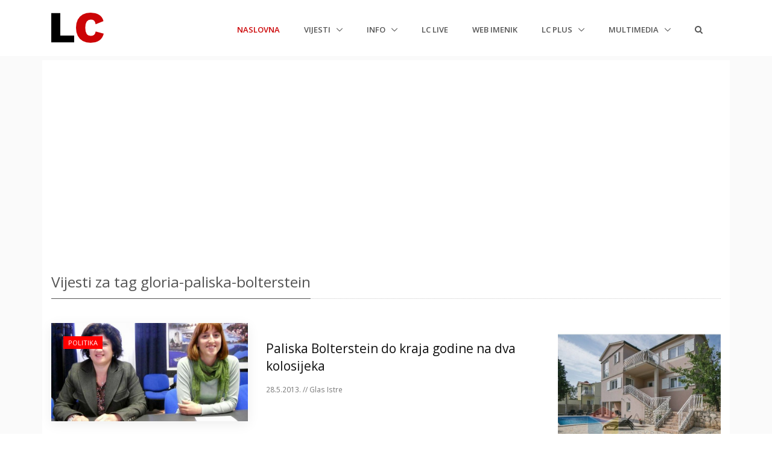

--- FILE ---
content_type: text/html; charset=utf-8
request_url: https://labin.com/vijesti/tag/gloria-paliska-bolterstein
body_size: 6451
content:

<!DOCTYPE html>
<html>
<head>
    <meta charset="utf-8" />
    <meta name="viewport" content="width=device-width, initial-scale=1.0, shrink-to-fit=no">
    <meta http-equiv="X-UA-Compatible" content="ie=edge" />
    <meta name="google-site-verification" content="jglKX1fPnbMlW-fnk8omgHZQBa48ZK5rasERvPk9pn0" />
    <title>Vijesti za tag gloria-paliska-bolterstein | LC Labin.com</title>
    <meta name="keywords" content="vijesti,gloria-paliska-bolterstein,labin,istra,albona,istria,portal,lc,labin.com" />
    <meta name="description" content="Vijesti iz Labina i okolice za tag gloria-paliska-bolterstein. Nezavisni portal Labinštine LC Labin.com." />
    <meta property="fb:app_id" content="127815294528" />
    <meta property="og:url" content="https://www.labin.com" />
    <meta property="og:type" content="website" />
    <meta property="og:title" content="Vijesti za tag gloria-paliska-bolterstein | LC Labin.com" />
    <meta property="og:description" content="Vijesti iz Labina i okolice za tag gloria-paliska-bolterstein. Nezavisni portal Labinštine LC Labin.com." />
    <meta property="og:image" content="https://www.labin.com/Images/lclogo.png" />
    <!-- Google tag (gtag.js) -->
    <script async src="https://www.googletagmanager.com/gtag/js?id=G-8980ET65CE"></script>
    <script>
        window.dataLayer = window.dataLayer || [];
        function gtag() { dataLayer.push(arguments); }
        gtag('js', new Date());

        gtag('config', 'G-8980ET65CE');
    </script>
    <link rel="shortcut icon" href="/favicon.ico">
    <link rel="stylesheet" href="https://fonts.googleapis.com/css?family=Open+Sans:300,400,600,700">
    <link href="/Content/css?v=r5VdXMFhl5_MOVsIrzgUgsMHcorc6NdjsgWKskS5zPs1" rel="stylesheet"/>

    <link href="/Content/globalicons?v=ZCtzbWPmG3VjH3VoRY5Na8PxKmLLW6AZYuFwgJLFFbk1" rel="stylesheet"/>

    <link href="/Content/cssunify?v=NjetcOUUP0ta0OsST9pigRUSV2TmshuDtsFv6R9joc81" rel="stylesheet"/>

    <link href="/Content/csscustom?v=LhZWBe0495xK-1Cn7av8r5VyrlEmwAZs57mPpWC5O7U1" rel="stylesheet"/>

    

</head>
<body>
    <div id="fb-root"></div>
    <script async src="//pagead2.googlesyndication.com/pagead/js/adsbygoogle.js"></script>
    <script>
        (function (d, s, id) {
            var js, fjs = d.getElementsByTagName(s)[0];
            if (d.getElementById(id)) return;
            js = d.createElement(s); js.id = id;
            js.src = 'https://connect.facebook.net/hr_HR/sdk.js#xfbml=1&version=v2.12&appId=127815294528&autoLogAppEvents=1';
            fjs.parentNode.insertBefore(js, fjs);
        }(document, 'script', 'facebook-jssdk'));</script>
    <main>
        
<!-- Header -->
<header id="js-header" class="u-header u-header--static u-header--change-appearance js-header-fix-moment" data-header-fix-moment="500" data-header-fix-effect="slide">
    <div class="u-header__section u-header__section--light g-bg-white g-transition-0_3 g-py-10">
        <nav class="navbar navbar-expand-lg">
            <div class="container">
                <!-- Responsive Toggle Button -->
                <button class="navbar-toggler navbar-toggler-right btn g-line-height-1 g-brd-none g-pa-0 g-pos-abs g-top-3 g-right-0" type="button" aria-label="Toggle navigation" aria-expanded="false" aria-controls="navBar" data-toggle="collapse" data-target="#navBar">
                    <span class="hamburger hamburger--slider">
                        <span class="hamburger-box">
                            <span class="hamburger-inner"></span>
                        </span>
                    </span>
                </button>
                <!-- End Responsive Toggle Button -->
                <!-- Logo -->
                <a href="/" class="navbar-brand">
                        <img src="/assets/img/logo/logo-1.png" alt="LC Labin.com">
                </a>
                <!-- End Logo -->
                <!-- Navigation -->
                <div class="js-mega-menu collapse navbar-collapse align-items-center flex-sm-row g-pt-10 g-pt-5--lg hs-menu-initialized hs-menu-horizontal" id="navBar">
                    <ul class="navbar-nav text-uppercase g-font-weight-600 ml-auto">
                        <li class="nav-item g-mx-20--lg active">
                            <a href="/" class="nav-link px-0">
                                Naslovna<span class="sr-only">(current)</span>

                            </a>
                        </li>
                        <li class="nav-item hs-has-sub-menu g-mx-20--lg" data-event="click">
                            <a href="#" class="nav-link g-px-0" id="nav-link-1" aria-haspopup="true" aria-expanded="false" aria-controls="nav-submenu-1">
                                Vijesti

                            </a>
                            <!-- Submenu -->
                            <ul class="hs-sub-menu list-unstyled g-text-transform-none g-brd-top g-brd-primary g-brd-top-2 g-min-width-200 g-mt-20 g-mt-10--lg--scrolling animated" id="nav-submenu-1" aria-labelledby="nav-link-1" style="display: none;">
                                <li class="dropdown-item">
                                    <a class="nav-link g-px-0" href="/vijesti">Sve vijesti</a>
                                </li>
                                <li class="dropdown-item">
                                    <a class="nav-link g-px-0" href="/vijesti/kategorija/drustvo">Društvo</a>
                                </li>
                                <li class="dropdown-item">
                                    <a class="nav-link g-px-0" href="/vijesti/kategorija/politika">Politika</a>
                                </li>
                                <li class="dropdown-item">
                                    <a class="nav-link g-px-0" href="/vijesti/kategorija/gospodarstvo">Gospodarstvo</a>
                                </li>
                                <li class="dropdown-item">
                                    <a class="nav-link g-px-0" href="/vijesti/kategorija/kultura">Kultura</a>
                                </li>
                                <li class="dropdown-item">
                                    <a class="nav-link g-px-0" href="/vijesti/kategorija/sport">Sport</a>
                                </li>
                                <li class="dropdown-item">
                                    <a class="nav-link g-px-0" href="/vijesti/kategorija/glazba">Glazba</a>
                                </li>
                                <li class="dropdown-item">
                                    <a class="nav-link g-px-0" href="/vijesti/kategorija/obrazovanje">Obrazovanje</a>
                                </li>
                                <li class="dropdown-item">
                                    <a class="nav-link g-px-0" href="/vijesti/kategorija/ekologija">Ekologija</a>
                                </li>
                                <li class="dropdown-item">
                                    <a class="nav-link g-px-0" href="/vijesti/kategorija/zabava">Zabava</a>
                                </li>
                                <li class="dropdown-item">
                                    <a class="nav-link g-px-0" href="/vijesti/kategorija/crna-kronika">Crna kronika</a>
                                </li>
                                <li class="dropdown-item">
                                    <a class="nav-link g-px-0" href="/vijesti/kategorija/dobro-je-znati">Dobro je znati</a>
                                </li>
                            </ul>
                            <!-- End Submenu -->
                        </li>
                        </li>
                        <li class="nav-item hs-has-sub-menu g-mx-20--lg" data-event="click">
                            <a href="#!" class="nav-link g-px-0" id="nav-link-1" aria-haspopup="true" aria-expanded="false" aria-controls="nav-submenu-1">
                                Info

                            </a>
                            <!-- Submenu -->
                            <ul class="hs-sub-menu list-unstyled g-text-transform-none g-brd-top g-brd-primary g-brd-top-2 g-min-width-200 g-mt-20 g-mt-10--lg--scrolling animated" id="nav-submenu-1" aria-labelledby="nav-link-1" style="display: none;">
                                <li class="dropdown-item">
                                    <a class="nav-link g-px-0" href="/Info/Najave">Najave</a>
                                </li>
                                <li class="dropdown-item">
                                    <a class="nav-link g-px-0" href="/Info/Obavijesti">Obavijesti</a>
                                </li>
                                <li class="dropdown-item">
                                    <a class="nav-link g-px-0" href="/Info/Umrli">Umrli</a>
                                </li>
                                <li class="dropdown-item">
                                    <a class="nav-link g-px-0" href="/Info/Rasporedi">Rasporedi</a>
                                </li>
                                <li class="dropdown-item">
                                    <a class="nav-link g-px-0" href="/dostave">Dostave</a>
                                </li>
                            </ul>
                            <!-- End Submenu -->
                        </li>
                            <li class="nav-item g-mx-20--lg">
                                <a href="/Live" class="nav-link px-0">
                                    LC Live
                                </a>
                            </li>
                        <li class="nav-item g-mx-20--lg">
                            <a href="/WebImenik" class="nav-link px-0">
                                Web imenik
                            </a>
                        </li>
                        <li class="nav-item hs-has-sub-menu g-mx-20--lg" data-event="click">
                            <a href="#!" class="nav-link g-px-0" id="nav-link-1" aria-haspopup="true" aria-expanded="false" aria-controls="nav-submenu-1">
                                LC plus

                            </a>
                            <!-- Submenu -->
                            <ul class="hs-sub-menu list-unstyled g-text-transform-none g-brd-top g-brd-primary g-brd-top-2 g-min-width-200 g-mt-20 g-mt-10--lg--scrolling animated" id="nav-submenu-1" aria-labelledby="nav-link-1" style="display: none;">

                                <li class="dropdown-item">
                                    <a class="nav-link g-px-0" href="/lcplus">Svi članci</a>
                                </li>
                                <li class="dropdown-item">
                                    <a class="nav-link g-px-0" href="/lcplus/kategorija/glazba">Glazba</a>
                                </li>
                                <li class="dropdown-item">
                                    <a class="nav-link g-px-0" href="/lcplus/kategorija/film">Film</a>
                                </li>
                                <li class="dropdown-item">
                                    <a class="nav-link g-px-0" href="/lcplus/kategorija/znanost-i-tehnologija">Znanost i tehnologija</a>
                                </li>
                                <li class="dropdown-item">
                                    <a class="nav-link g-px-0" href="/lcplus/kategorija/zabava">Zabava</a>
                                </li>

                            </ul>
                            <!-- End Submenu -->
                        </li>
                        <li class="nav-item hs-has-sub-menu g-mx-20--lg" data-event="click">
                            <a href="#!" class="nav-link g-px-0" id="nav-link-1" aria-haspopup="true" aria-expanded="false" aria-controls="nav-submenu-1">
                                Multimedia

                            </a>
                            <!-- Submenu -->
                            <ul class="hs-sub-menu list-unstyled g-text-transform-none g-brd-top g-brd-primary g-brd-top-2 g-min-width-200 g-mt-20 g-mt-10--lg--scrolling animated" id="nav-submenu-1" aria-labelledby="nav-link-1" style="display: none;">
                                <li class="dropdown-item">
                                    <a class="nav-link g-px-0" href="/Multimedia/Foto">Foto</a>
                                </li>
                                <li class="dropdown-item">
                                    <a class="nav-link g-px-0" href="/Multimedia/Video">Video</a>
                                </li>


                            </ul>
                            <!-- End Submenu -->
                        </li>
                        <li class="nav-item g-mx-20--lg">
                            <a href="/Search" class="nav-link px-0">
                                <i class="fa fa-2x fa-search g-font-size-default g-mr-10"></i>
                            </a>
                        </li>

                    </ul>
                </div>
                <!-- End Navigation -->
            </div>
        </nav>
    </div>
</header>
<!-- End Header -->


        <section id="main" class="container-fluid g-bg-secondary g-px-10 g-py-100">

            <div class="container g-bg-white g-pt-10">


                <div class="row g-mb-20 g-mt-20 g-px-15temp">

                    <div class="col-md-12 g-py-10-sm">
<!-- LC TOP -->
                        <ins class="adsbygoogle"
                             style="display:block"
                             data-ad-client="ca-pub-6115814193490316"
                             data-ad-slot="9677142333"
                             data-ad-format="auto"
                             data-full-width-responsive="true"></ins>
                        <script>
                            (adsbygoogle = window.adsbygoogle || []).push({});
                        </script>                    </div>
                </div>
                


<div class="row">
    <div class="col-lg-12">
        <div class="u-heading-v3-1 g-mb-40 g-mt-20--md">
            <h1 class="h3 u-heading-v3__title">Vijesti za tag gloria-paliska-bolterstein</h1>
        </div>
        <div class="row justify-content-center">
            <div class="col-md-9">
                <div class="g-mb-30">
                        <div class="row">
                            <!-- Article Image -->
                            <div class="col-md-5">
                                <figure class="u-shadow-v25 g-pos-rel g-mb-20 g-mb-0--lg">
                                    <img class="img-fluid w-100" src="https://data.labin.com/web/fotovijesti/vijesti_21101_v.jpg" alt="Paliska Bolterstein do kraja godine na dva kolosijeka">

                                    <figcaption class="g-pos-abs g-top-20 g-left-20">
                                        <a class="btn btn-xs u-btn-red text-uppercase rounded-0" href="/vijesti/paliska-bolterstein-do-kraja-godine-na-dva-kolosijeka-21101">Politika</a>
                                    </figcaption>
                                </figure>
                            </div>
                            <!-- End Article Image -->
                            <!-- Article Content -->
                            <div class="col-md-7 align-self-center">
                                <h3 class="h4 g-mb-15">
                                    <a class="u-link-v5 g-color-gray-dark-v1 g-color-primary--hover" href="/vijesti/paliska-bolterstein-do-kraja-godine-na-dva-kolosijeka-21101">Paliska Bolterstein do kraja godine na dva kolosijeka</a> 
                                </h3>

                                <ul class="list-inline g-color-gray-dark-v4 g-font-size-12">
                                    <li class="list-inline-item">
                                        28.5.2013. // Glas Istre 
                                    </li>
                                </ul>
                            </div>
                            <!-- End Article Content -->
                        </div>
                        <hr />
                        <div class="row">
                            <!-- Article Image -->
                            <div class="col-md-5">
                                <figure class="u-shadow-v25 g-pos-rel g-mb-20 g-mb-0--lg">
                                    <img class="img-fluid w-100" src="https://data.labin.com/web/fotovijesti/vijesti_19265_v.jpg" alt="Nekretnine bivše Prvomajske prodati ili dati u višegodišnji zakup za gospodarsku djelatnost">

                                    <figcaption class="g-pos-abs g-top-20 g-left-20">
                                        <a class="btn btn-xs u-btn-red text-uppercase rounded-0" href="/vijesti/nekretnine-bivse-prvomajske-prodati-ili-dati-u-visegodisnji-zakup-za-gospodarsku-djelatnost-19265">Društvo</a>
                                    </figcaption>
                                </figure>
                            </div>
                            <!-- End Article Image -->
                            <!-- Article Content -->
                            <div class="col-md-7 align-self-center">
                                <h3 class="h4 g-mb-15">
                                    <a class="u-link-v5 g-color-gray-dark-v1 g-color-primary--hover" href="/vijesti/nekretnine-bivse-prvomajske-prodati-ili-dati-u-visegodisnji-zakup-za-gospodarsku-djelatnost-19265">Nekretnine bivše Prvomajske prodati ili dati u višegodišnji zakup za gospodarsku djelatnost</a> 
                                </h3>

                                <ul class="list-inline g-color-gray-dark-v4 g-font-size-12">
                                    <li class="list-inline-item">
                                        2.12.2012. // Labin.com 
                                    </li>
                                </ul>
                            </div>
                            <!-- End Article Content -->
                        </div>
                        <hr />
                        <div class="row">
                            <!-- Article Image -->
                            <div class="col-md-5">
                                <figure class="u-shadow-v25 g-pos-rel g-mb-20 g-mb-0--lg">
                                    <img class="img-fluid w-100" src="https://data.labin.com/web/fotovijesti/vijesti_15866_v.jpg" alt="Raša dobila prostorni plan - Izrada pokrenuta još 2003. godine">

                                    <figcaption class="g-pos-abs g-top-20 g-left-20">
                                        <a class="btn btn-xs u-btn-red text-uppercase rounded-0" href="/vijesti/rasa-dobila-prostorni-plan--izrada-pokrenuta-jos-2003-godine-15866">Društvo</a>
                                    </figcaption>
                                </figure>
                            </div>
                            <!-- End Article Image -->
                            <!-- Article Content -->
                            <div class="col-md-7 align-self-center">
                                <h3 class="h4 g-mb-15">
                                    <a class="u-link-v5 g-color-gray-dark-v1 g-color-primary--hover" href="/vijesti/rasa-dobila-prostorni-plan--izrada-pokrenuta-jos-2003-godine-15866">Raša dobila prostorni plan - Izrada pokrenuta još 2003. godine</a> 
                                </h3>

                                <ul class="list-inline g-color-gray-dark-v4 g-font-size-12">
                                    <li class="list-inline-item">
                                        10.12.2011. // Glas Istre 
                                    </li>
                                </ul>
                            </div>
                            <!-- End Article Content -->
                        </div>
                        <hr />
                    <nav class="text-center" aria-label="Page Navigation">
    <ul class="list-inline">


                <li class="list-inline-item">
                    <a class="u-pagination-v1__item u-pagination-v1-4 u-pagination-v1-4--active g-pa-7-14" href="#">1</a>
                </li>




    </ul>
</nav>


                </div>
            </div>
            <div class="col-lg-3 text-center">
                <div class="row">
    <div class="col pl-0">
        <iframe src="https://www.labin.com/ads/alea/banner.html" width="100%" height="380" frameborder="0" scrolling="no"></iframe>
    </div>
</div>
<div class="row g-mt-10">
    <div class="col pl-0">
        <div style="width:100%;height:auto;">
            <script src="https://www.labin.com/ads/remax/bjqs-1.3.min.js"></script>
            <link href="https://www.labin.com/ads/remax/bjqs.css" rel="Stylesheet" type="text/css" />
            <script src="https://www.labin.com/ads/remax/includenf.js"></script>
        </div>
    </div>
</div>

            </div>
        </div>
    </div>
</div>



            </div>

        </section>

        <footer class="g-bg-darkgray-radialgradient-circle g-color-white-opacity-0_8 g-bg-img-hero g-pt-60">
    <div class="container g-mb-60">
        <div class="row">
            <!-- Footer Content -->
            <div class="col-lg-3 col-md-6 g-mb-40 g-mb-0--lg">
                <div class="u-heading-v2-3--bottom g-brd-white-opacity-0_8 g-mb-20">
                    <h2 class="u-heading-v2__title h6 text-uppercase mb-0">LC info</h2>
                </div>
                <ul class="list-unstyled g-mb-20">
                    <li class="g-mb-5">
                        <i class="fa fa-angle-right g-mr-5"></i>
                        <a class="g-color-white-opacity-0_8" href="/s/uvjeti-koristenja">Uvjeti korištenja</a>
                    </li>
                    <li class="g-mb-5">
                        <i class="fa fa-angle-right g-mr-5"></i>
                        <a class="g-color-white-opacity-0_8" href="/s/impressum">Impressum</a>
                    </li>
                    <li class="g-mb-5">
                        <i class="fa fa-angle-right g-mr-5"></i>
                        <a class="g-color-white-opacity-0_8" href="/s/marketing">Marketing</a>
                    </li>
                    
                    <li class="g-mb-5">
                        <i class="fa fa-angle-right g-mr-5"></i>
                        <a class="g-color-white-opacity-0_8" href="/f/posaljite-vijest">Pošaljite vijest</a>
                    </li>
                    <li class="g-mb-5">
                        <i class="fa fa-angle-right g-mr-5"></i>
                        <a class="g-color-white-opacity-0_8" href="/s/rss">RSS</a>
                    </li>
                </ul>

            </div>
            <!-- End Footer Content -->
            <!-- Footer Content -->
            <div class="col-lg-3 col-md-6 g-mb-40 g-mb-0--lg">
                <div class="u-heading-v2-3--bottom g-brd-white-opacity-0_8 g-mb-20">
                    <h2 class="u-heading-v2__title h6 text-uppercase mb-0">Popularni tagovi</h2>
                </div>
                <ul class="u-list-inline g-font-size-12 g-mb-30">
                    <li class="list-inline-item g-mb-10">
                        <a class="u-tags-v1 g-brd-around g-brd-white-opacity-0_1 g-bg-primary--hover g-brd-primary--hover g-color-white-opacity-0_8 g-rounded-50 g-py-4 g-px-15" href="/vijesti/tag/labin">Labin</a>
                    </li>
                    <li class="list-inline-item g-mb-10">
                        <a class="u-tags-v1 g-brd-around g-brd-white-opacity-0_1 g-bg-primary--hover g-brd-primary--hover g-color-white-opacity-0_8 g-rounded-50 g-py-4 g-px-15" href="/vijesti/tag/sport">Sport</a>
                    </li>
                    <li class="list-inline-item g-mb-10">
                        <a class="u-tags-v1 g-brd-around g-brd-white-opacity-0_1 g-bg-primary--hover g-brd-primary--hover g-color-white-opacity-0_8 g-rounded-50 g-py-4 g-px-15" href="/vijesti/tag/politika">Politika</a>
                    </li>
                    <li class="list-inline-item g-mb-10">
                        <a class="u-tags-v1 g-brd-around g-brd-white-opacity-0_1 g-bg-primary--hover g-brd-primary--hover g-color-white-opacity-0_8 g-rounded-50 g-py-4 g-px-15" href="/vijesti/tag/rabac">Rabac</a>
                    </li>
                    <li class="list-inline-item g-mb-10">
                        <a class="u-tags-v1 g-brd-around g-brd-white-opacity-0_1 g-bg-primary--hover g-brd-primary--hover g-color-white-opacity-0_8 g-rounded-50 g-py-4 g-px-15" href="/vijesti/tag/rasa">Raša</a>
                    </li>
                    <li class="list-inline-item g-mb-10">
                        <a class="u-tags-v1 g-brd-around g-brd-white-opacity-0_1 g-bg-primary--hover g-brd-primary--hover g-color-white-opacity-0_8 g-rounded-50 g-py-4 g-px-15" href="/vijesti/tag/gospodarstvo">Gospodarstvo</a>
                    </li>
                    <li class="list-inline-item g-mb-10">
                        <a class="u-tags-v1 g-brd-around g-brd-white-opacity-0_1 g-bg-primary--hover g-brd-primary--hover g-color-white-opacity-0_8 g-rounded-50 g-py-4 g-px-15" href="/vijesti/tag/kultura">Kultura</a>
                    </li>
                    <li class="list-inline-item g-mb-10">
                        <a class="u-tags-v1 g-brd-around g-brd-white-opacity-0_1 g-bg-primary--hover g-brd-primary--hover g-color-white-opacity-0_8 g-rounded-50 g-py-4 g-px-15" href="/vijesti/tag/demetlika">Demetlika</a>
                    </li>
                    <li class="list-inline-item g-mb-10">
                        <a class="u-tags-v1 g-brd-around g-brd-white-opacity-0_1 g-bg-primary--hover g-brd-primary--hover g-color-white-opacity-0_8 g-rounded-50 g-py-4 g-px-15" href="/vijesti/tag/krsan">Kršan</a>
                    </li>
                    <li class="list-inline-item g-mb-10">
                        <a class="u-tags-v1 g-brd-around g-brd-white-opacity-0_1 g-bg-primary--hover g-brd-primary--hover g-color-white-opacity-0_8 g-rounded-50 g-py-4 g-px-15" href="/vijesti/tag/rockwool">Rockwool</a>
                    </li>
                    <li class="list-inline-item g-mb-10">
                        <a class="u-tags-v1 g-brd-around g-brd-white-opacity-0_1 g-bg-primary--hover g-brd-primary--hover g-color-white-opacity-0_8 g-rounded-50 g-py-4 g-px-15" href="/vijesti/tag/policija">Policija</a>
                    </li>
                    <li class="list-inline-item g-mb-10">
                        <a class="u-tags-v1 g-brd-around g-brd-white-opacity-0_1 g-bg-primary--hover g-brd-primary--hover g-color-white-opacity-0_8 g-rounded-50 g-py-4 g-px-15" href="/vijesti/tag/nogomet">Nogomet</a>
                    </li>
                    <li class="list-inline-item g-mb-10">
                        <a class="u-tags-v1 g-brd-around g-brd-white-opacity-0_1 g-bg-primary--hover g-brd-primary--hover g-color-white-opacity-0_8 g-rounded-50 g-py-4 g-px-15" href="/vijesti/tag/te-plomin">TE plomin</a>
                    </li>
                </ul>

            </div>
            <!-- End Footer Content -->
            <!-- Footer Content -->
            <div class="col-lg-3 col-md-6 g-mb-40 g-mb-0--lg">
                <div class="u-heading-v2-3--bottom g-brd-white-opacity-0_8 g-mb-20">
                    <h2 class="u-heading-v2__title h6 text-uppercase mb-0">Newsletter</h2>
                </div>
                <p>Prijavite se na LC Newsletter i primajte tjedni izbor najbitnijih vijesti s našeg portala</p>

                <a href="/f/prijava-na-newsletter">Prijava</a>
            </div>
            <!-- End Footer Content -->
            <!-- Footer Content -->
            <div class="col-lg-3 col-md-6">
                <div class="u-heading-v2-3--bottom g-brd-white-opacity-0_8 g-mb-20">
                    <h2 class="u-heading-v2__title h6 text-uppercase mb-0">Društvene mreže</h2>
                </div>
                <p>Pratite LC Labin.com profile na društvenim mrežama</p>
                <ul class="list-inline mb-0">
                    <li class="list-inline-item g-mr-10">
                        <a class="u-icon-v3 u-icon-size--xs g-bg-white-opacity-0_1 g-bg-white-opacity-0_2--hover g-color-white-opacity-0_6 rounded" href="https://www.facebook.com/labincom/" target="_blank">
                            <i class="fa fa-facebook"></i>
                        </a>
                    </li>
                    <li class="list-inline-item g-mr-10">
                        <a class="u-icon-v3 u-icon-size--xs g-bg-white-opacity-0_1 g-bg-white-opacity-0_2--hover g-color-white-opacity-0_6 rounded" href="https://www.instagram.com/labincom/" target="_blank">
                            <i class="fa fa-instagram"></i>
                        </a>
                    </li>
                    <li class="list-inline-item g-mr-10">
                        <a class="u-icon-v3 u-icon-size--xs g-bg-white-opacity-0_1 g-bg-white-opacity-0_2--hover g-color-white-opacity-0_6 rounded" href="https://twitter.com/labincom" target="_blank">
                            <i class="fa fa-twitter"></i>
                        </a>
                    </li>
                </ul>
            </div>
            <!-- End Footer Content -->
        </div>
    </div>
    <!-- Copyright Footer -->
    <div class="g-bg-black-opacity-0_1 g-color-white-opacity-0_8 text-center g-py-20">
        <div class="container">
            <small class="g-font-size-default g-mr-10 g-mb-10 g-mb-0--md">1999-2026 © LC Labin.com</small>
        </div>
    </div>
    <!-- End Copyright Footer -->
</footer>
<a class="js-go-to u-go-to-v1" href="#!" data-type="fixed" data-position='{
     "bottom": 15,
     "right": 15
   }' data-offset-top="400" data-compensation="#js-header" data-show-effect="zoomIn">
    <i class="hs-icon hs-icon-arrow-top"></i>
</a>
    </main>
    <div class="u-outer-spaces-helper"></div>
    <script src="/bundles/jquerymin?v=oxq446KY_M1HRSJz1N80DhWSP9rwsH5AJKRggWGSjro1"></script>

    <script src="/bundles/corejs?v=Yuyn4Ql2cduPBhtKl-usnR1MyIXzp-R9IuGmo05POEo1"></script>

    <script src="/bundles/implementingjs?v=XyJWXXYtWZrYKxQJcfFHDSDxu0xo63z6G-XVG8OQHlA1"></script>

    <script src="/bundles/jsunify?v=Atd6888D17yi_tHC8cD0zHBPAZRQ7YdpgupnghbrRAo1"></script>

    <script src="/bundles/jscustom?v=7DTaSd9QrItgxu4o88bJrSaCFlHTbaPuxoa4g0WwOH81"></script>

    

</body>
</html>


--- FILE ---
content_type: text/html; charset=utf-8
request_url: https://www.google.com/recaptcha/api2/aframe
body_size: 267
content:
<!DOCTYPE HTML><html><head><meta http-equiv="content-type" content="text/html; charset=UTF-8"></head><body><script nonce="vaS1KemSQ4sCxptAHlKIGQ">/** Anti-fraud and anti-abuse applications only. See google.com/recaptcha */ try{var clients={'sodar':'https://pagead2.googlesyndication.com/pagead/sodar?'};window.addEventListener("message",function(a){try{if(a.source===window.parent){var b=JSON.parse(a.data);var c=clients[b['id']];if(c){var d=document.createElement('img');d.src=c+b['params']+'&rc='+(localStorage.getItem("rc::a")?sessionStorage.getItem("rc::b"):"");window.document.body.appendChild(d);sessionStorage.setItem("rc::e",parseInt(sessionStorage.getItem("rc::e")||0)+1);localStorage.setItem("rc::h",'1768784571228');}}}catch(b){}});window.parent.postMessage("_grecaptcha_ready", "*");}catch(b){}</script></body></html>